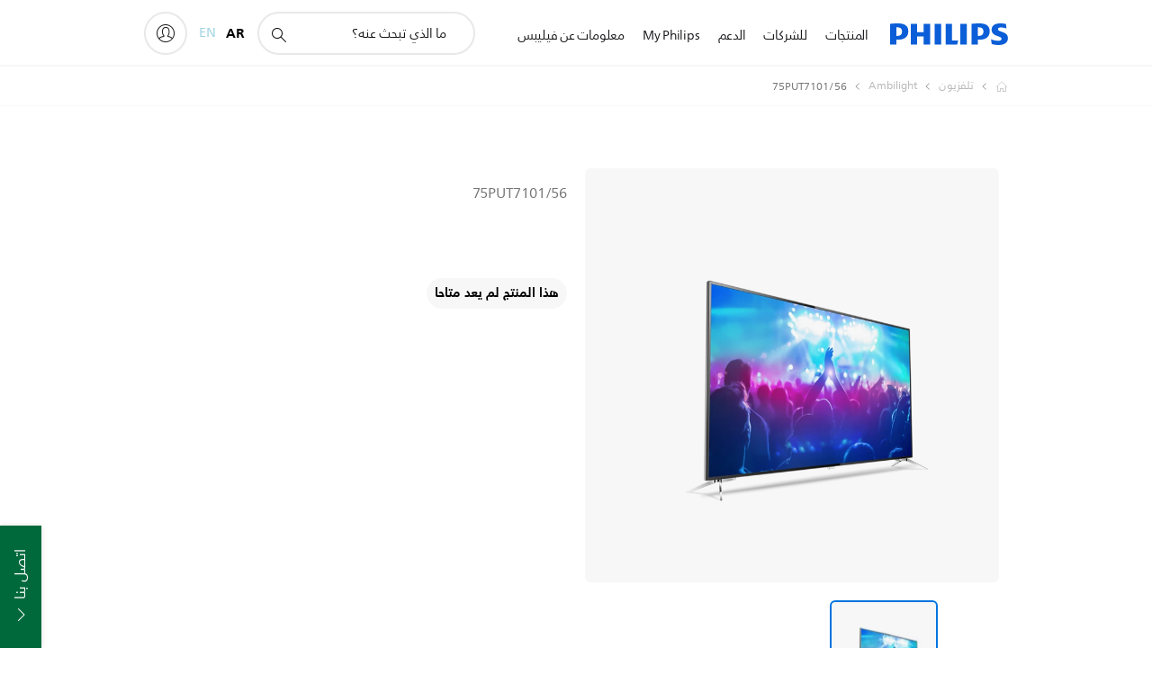

--- FILE ---
content_type: application/javascript
request_url: https://www.philips.com.om/etc/philips/bundled/designs/b2c-senseo-brown/s01-highlights-ab0ad63b.js
body_size: 80
content:
System.register(["jquery","./entry-840eeb92.js","philips","modernizr","handlebars"],function(a){var r,c;return{setters:[function(n){r=n.default},function(n){c=n.e},null,null,null],execute:function(){var n=a("default",function(t){var o=[],s;t&&t(function(){s=t(".p-s01-highlights"),s.each(function(){u(this)})});function u(h){var e=t(h),i={toString:function(){return"[object S_01 Highlights instance]"},component:e,render:l};e.find(".p-social-share .a-share").length>0&&c("https://philips-1.youxiangke.com/philips-1-njq.js"),e.data("component",i),o.push(i);function f(){}function l(){}return i}return{toString:function(){return"[object S_01 Highlights]"},instances:o,create:u}}(r))}}});
